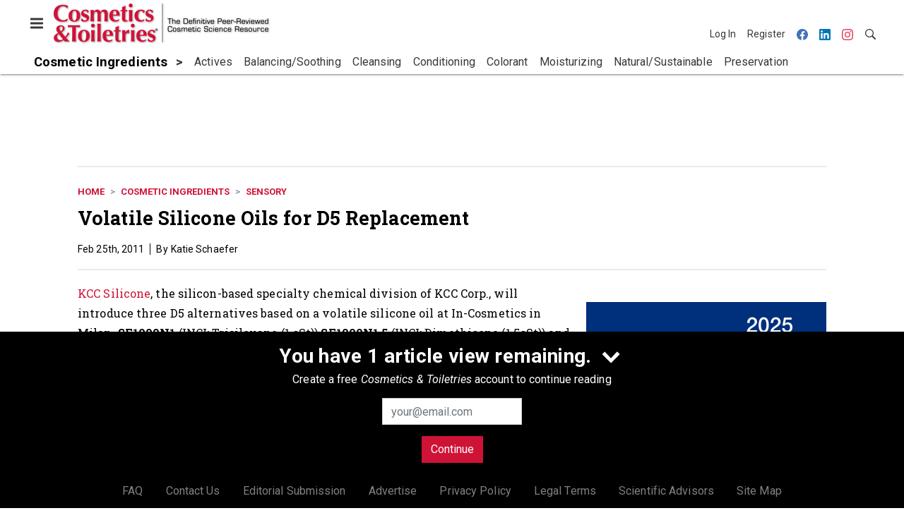

--- FILE ---
content_type: text/html; charset=utf-8
request_url: https://www.google.com/recaptcha/api2/aframe
body_size: 262
content:
<!DOCTYPE HTML><html><head><meta http-equiv="content-type" content="text/html; charset=UTF-8"></head><body><script nonce="Jxk_AP3X-vUFQfZgGOzijQ">/** Anti-fraud and anti-abuse applications only. See google.com/recaptcha */ try{var clients={'sodar':'https://pagead2.googlesyndication.com/pagead/sodar?'};window.addEventListener("message",function(a){try{if(a.source===window.parent){var b=JSON.parse(a.data);var c=clients[b['id']];if(c){var d=document.createElement('img');d.src=c+b['params']+'&rc='+(localStorage.getItem("rc::a")?sessionStorage.getItem("rc::b"):"");window.document.body.appendChild(d);sessionStorage.setItem("rc::e",parseInt(sessionStorage.getItem("rc::e")||0)+1);localStorage.setItem("rc::h",'1768558846168');}}}catch(b){}});window.parent.postMessage("_grecaptcha_ready", "*");}catch(b){}</script></body></html>